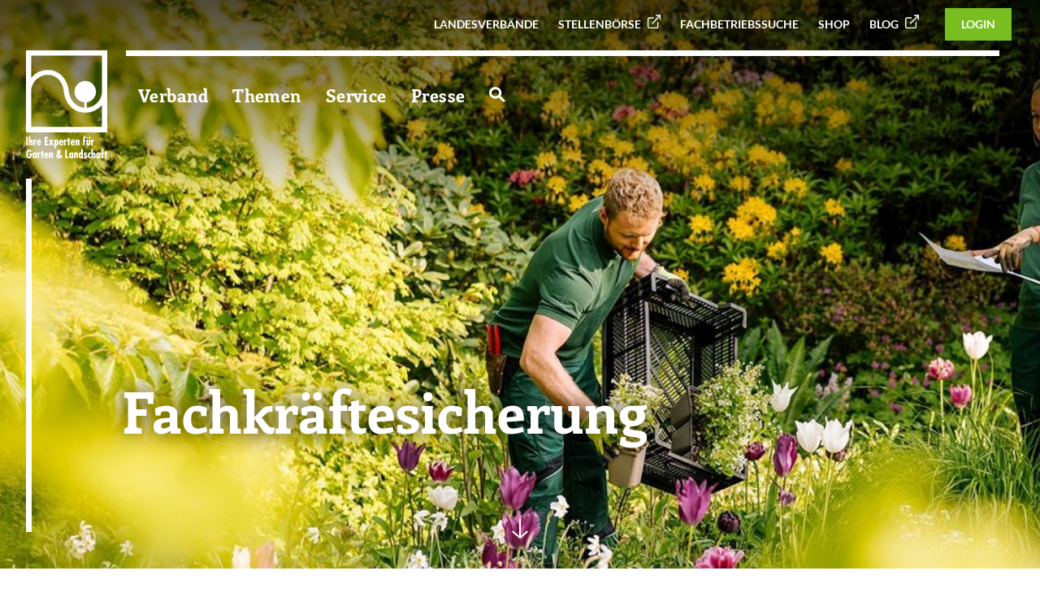

--- FILE ---
content_type: text/html; charset=utf-8
request_url: https://www.galabau-mv.de/fachkraeftesicherung
body_size: 10727
content:
<!DOCTYPE html>
<html lang="de" class="no-js">
<head id="ctl00"><meta name="description" content="Die Fachkräftesicherung ist ein drängendes Thema im GaLaBau."/><meta name="keywords" content="Fachkräftemangel, Arbeitermangel, Ausbildung, Fortbildung, Weiterbildung"/><meta name="viewport" content="width=device-width,initial-scale=1.0, maximum-scale=1.0, user-scalable=no"/><meta name="robots" content="index,follow"/><meta name="revisit-after" content="10 days"/><meta http-equiv="X-UA-Compatible" content="IE=edge"/><meta name="google-site-verification" content="Xd_aAsoR8ThnBnVWP1yfBq4GxthBwqta69dzLaVmubg"/><meta name="generator" content="onpublix 7"/><meta name="charset" content="utf-8"/><link rel="stylesheet" type="text/css" href="/styles/global/standard.css?tm=20260116105927"/><link id="ctl01" type="image/x-icon" href="/favicon.ico" rel="icon" />
<noscript>
  <link id="ctl02" rel="stylesheet" type="text/css" href="/styles/no-js.css" />
</noscript>
<link rel="canonical" href="https://www.galabau.de/fachkraeftesicherung"/><meta property="og:title" content="Fachkräftesicherung - GaLaBau"/><meta property="og:url" content="https://www.galabau-mv.de/fachkraeftesicherung.aspx"/><meta property="og:locale" content="de_DE"/><meta property="twitter:title" content="Fachkräftesicherung - GaLaBau"/><meta property="twitter:url" content="https://www.galabau-mv.de/fachkraeftesicherung.aspx"/>

<script src="/scripts/vcard.js"></script>

<title>
	Fachkräftesicherung  - GaLaBau
</title></head>
<body>
<script>if(!"gdprAppliesGlobally" in window){window.gdprAppliesGlobally=true}if(!("cmp_id" in window)||window.cmp_id<1){window.cmp_id=0}if(!("cmp_cdid" in window)){window.cmp_cdid="6aabb4447b42"}if(!("cmp_params" in window)){window.cmp_params=""}if(!("cmp_host" in window)){window.cmp_host="a.delivery.consentmanager.net"}if(!("cmp_cdn" in window)){window.cmp_cdn="cdn.consentmanager.net"}if(!("cmp_proto" in window)){window.cmp_proto="https:"}if(!("cmp_codesrc" in window)){window.cmp_codesrc="1"}window.cmp_getsupportedLangs=function(){var b=["DE","EN","FR","IT","NO","DA","FI","ES","PT","RO","BG","ET","EL","GA","HR","LV","LT","MT","NL","PL","SV","SK","SL","CS","HU","RU","SR","ZH","TR","UK","AR","BS"];if("cmp_customlanguages" in window){for(var a=0;a<window.cmp_customlanguages.length;a++){b.push(window.cmp_customlanguages[a].l.toUpperCase())}}return b};window.cmp_getRTLLangs=function(){var a=["AR"];if("cmp_customlanguages" in window){for(var b=0;b<window.cmp_customlanguages.length;b++){if("r" in window.cmp_customlanguages[b]&&window.cmp_customlanguages[b].r){a.push(window.cmp_customlanguages[b].l)}}}return a};window.cmp_getlang=function(j){if(typeof(j)!="boolean"){j=true}if(j&&typeof(cmp_getlang.usedlang)=="string"&&cmp_getlang.usedlang!==""){return cmp_getlang.usedlang}var g=window.cmp_getsupportedLangs();var c=[];var f=location.hash;var e=location.search;var a="languages" in navigator?navigator.languages:[];if(f.indexOf("cmplang=")!=-1){c.push(f.substr(f.indexOf("cmplang=")+8,2).toUpperCase())}else{if(e.indexOf("cmplang=")!=-1){c.push(e.substr(e.indexOf("cmplang=")+8,2).toUpperCase())}else{if("cmp_setlang" in window&&window.cmp_setlang!=""){c.push(window.cmp_setlang.toUpperCase())}else{if(a.length>0){for(var d=0;d<a.length;d++){c.push(a[d])}}}}}if("language" in navigator){c.push(navigator.language)}if("userLanguage" in navigator){c.push(navigator.userLanguage)}var h="";for(var d=0;d<c.length;d++){var b=c[d].toUpperCase();if(g.indexOf(b)!=-1){h=b;break}if(b.indexOf("-")!=-1){b=b.substr(0,2)}if(g.indexOf(b)!=-1){h=b;break}}if(h==""&&typeof(cmp_getlang.defaultlang)=="string"&&cmp_getlang.defaultlang!==""){return cmp_getlang.defaultlang}else{if(h==""){h="EN"}}h=h.toUpperCase();return h};(function(){var u=document;var v=u.getElementsByTagName;var h=window;var o="";var b="_en";if("cmp_getlang" in h){o=h.cmp_getlang().toLowerCase();if("cmp_customlanguages" in h){for(var q=0;q<h.cmp_customlanguages.length;q++){if(h.cmp_customlanguages[q].l.toUpperCase()==o.toUpperCase()){o="en";break}}}b="_"+o}function x(i,e){var w="";i+="=";var s=i.length;var d=location;if(d.hash.indexOf(i)!=-1){w=d.hash.substr(d.hash.indexOf(i)+s,9999)}else{if(d.search.indexOf(i)!=-1){w=d.search.substr(d.search.indexOf(i)+s,9999)}else{return e}}if(w.indexOf("&")!=-1){w=w.substr(0,w.indexOf("&"))}return w}var k=("cmp_proto" in h)?h.cmp_proto:"https:";if(k!="http:"&&k!="https:"){k="https:"}var g=("cmp_ref" in h)?h.cmp_ref:location.href;var j=u.createElement("script");j.setAttribute("data-cmp-ab","1");var c=x("cmpdesign","cmp_design" in h?h.cmp_design:"");var f=x("cmpregulationkey","cmp_regulationkey" in h?h.cmp_regulationkey:"");var r=x("cmpgppkey","cmp_gppkey" in h?h.cmp_gppkey:"");var n=x("cmpatt","cmp_att" in h?h.cmp_att:"");j.src=k+"//"+h.cmp_host+"/delivery/cmp.php?"+("cmp_id" in h&&h.cmp_id>0?"id="+h.cmp_id:"")+("cmp_cdid" in h?"&cdid="+h.cmp_cdid:"")+"&h="+encodeURIComponent(g)+(c!=""?"&cmpdesign="+encodeURIComponent(c):"")+(f!=""?"&cmpregulationkey="+encodeURIComponent(f):"")+(r!=""?"&cmpgppkey="+encodeURIComponent(r):"")+(n!=""?"&cmpatt="+encodeURIComponent(n):"")+("cmp_params" in h?"&"+h.cmp_params:"")+(u.cookie.length>0?"&__cmpfcc=1":"")+"&l="+o.toLowerCase()+"&o="+(new Date()).getTime();j.type="text/javascript";j.async=true;if(u.currentScript&&u.currentScript.parentElement){u.currentScript.parentElement.appendChild(j)}else{if(u.body){u.body.appendChild(j)}else{var t=v("body");if(t.length==0){t=v("div")}if(t.length==0){t=v("span")}if(t.length==0){t=v("ins")}if(t.length==0){t=v("script")}if(t.length==0){t=v("head")}if(t.length>0){t[0].appendChild(j)}}}var m="js";var p=x("cmpdebugunminimized","cmpdebugunminimized" in h?h.cmpdebugunminimized:0)>0?"":".min";var a=x("cmpdebugcoverage","cmp_debugcoverage" in h?h.cmp_debugcoverage:"");if(a=="1"){m="instrumented";p=""}var j=u.createElement("script");j.src=k+"//"+h.cmp_cdn+"/delivery/"+m+"/cmp"+b+p+".js";j.type="text/javascript";j.setAttribute("data-cmp-ab","1");j.async=true;if(u.currentScript&&u.currentScript.parentElement){u.currentScript.parentElement.appendChild(j)}else{if(u.body){u.body.appendChild(j)}else{var t=v("body");if(t.length==0){t=v("div")}if(t.length==0){t=v("span")}if(t.length==0){t=v("ins")}if(t.length==0){t=v("script")}if(t.length==0){t=v("head")}if(t.length>0){t[0].appendChild(j)}}}})();window.cmp_addFrame=function(b){if(!window.frames[b]){if(document.body){var a=document.createElement("iframe");a.style.cssText="display:none";if("cmp_cdn" in window&&"cmp_ultrablocking" in window&&window.cmp_ultrablocking>0){a.src="//"+window.cmp_cdn+"/delivery/empty.html"}a.name=b;a.setAttribute("title","Intentionally hidden, please ignore");a.setAttribute("role","none");a.setAttribute("tabindex","-1");document.body.appendChild(a)}else{window.setTimeout(window.cmp_addFrame,10,b)}}};window.cmp_rc=function(h){var b=document.cookie;var f="";var d=0;while(b!=""&&d<100){d++;while(b.substr(0,1)==" "){b=b.substr(1,b.length)}var g=b.substring(0,b.indexOf("="));if(b.indexOf(";")!=-1){var c=b.substring(b.indexOf("=")+1,b.indexOf(";"))}else{var c=b.substr(b.indexOf("=")+1,b.length)}if(h==g){f=c}var e=b.indexOf(";")+1;if(e==0){e=b.length}b=b.substring(e,b.length)}return(f)};window.cmp_stub=function(){var a=arguments;__cmp.a=__cmp.a||[];if(!a.length){return __cmp.a}else{if(a[0]==="ping"){if(a[1]===2){a[2]({gdprApplies:gdprAppliesGlobally,cmpLoaded:false,cmpStatus:"stub",displayStatus:"hidden",apiVersion:"2.2",cmpId:31},true)}else{a[2](false,true)}}else{if(a[0]==="getUSPData"){a[2]({version:1,uspString:window.cmp_rc("")},true)}else{if(a[0]==="getTCData"){__cmp.a.push([].slice.apply(a))}else{if(a[0]==="addEventListener"||a[0]==="removeEventListener"){__cmp.a.push([].slice.apply(a))}else{if(a.length==4&&a[3]===false){a[2]({},false)}else{__cmp.a.push([].slice.apply(a))}}}}}}};window.cmp_gpp_ping=function(){return{gppVersion:"1.0",cmpStatus:"stub",cmpDisplayStatus:"hidden",supportedAPIs:["tcfca","usnat","usca","usva","usco","usut","usct"],cmpId:31}};window.cmp_gppstub=function(){var a=arguments;__gpp.q=__gpp.q||[];if(!a.length){return __gpp.q}var g=a[0];var f=a.length>1?a[1]:null;var e=a.length>2?a[2]:null;if(g==="ping"){return window.cmp_gpp_ping()}else{if(g==="addEventListener"){__gpp.e=__gpp.e||[];if(!("lastId" in __gpp)){__gpp.lastId=0}__gpp.lastId++;var c=__gpp.lastId;__gpp.e.push({id:c,callback:f});return{eventName:"listenerRegistered",listenerId:c,data:true,pingData:window.cmp_gpp_ping()}}else{if(g==="removeEventListener"){var h=false;__gpp.e=__gpp.e||[];for(var d=0;d<__gpp.e.length;d++){if(__gpp.e[d].id==e){__gpp.e[d].splice(d,1);h=true;break}}return{eventName:"listenerRemoved",listenerId:e,data:h,pingData:window.cmp_gpp_ping()}}else{if(g==="getGPPData"){return{sectionId:3,gppVersion:1,sectionList:[],applicableSections:[0],gppString:"",pingData:window.cmp_gpp_ping()}}else{if(g==="hasSection"||g==="getSection"||g==="getField"){return null}else{__gpp.q.push([].slice.apply(a))}}}}}};window.cmp_msghandler=function(d){var a=typeof d.data==="string";try{var c=a?JSON.parse(d.data):d.data}catch(f){var c=null}if(typeof(c)==="object"&&c!==null&&"__cmpCall" in c){var b=c.__cmpCall;window.__cmp(b.command,b.parameter,function(h,g){var e={__cmpReturn:{returnValue:h,success:g,callId:b.callId}};d.source.postMessage(a?JSON.stringify(e):e,"*")})}if(typeof(c)==="object"&&c!==null&&"__uspapiCall" in c){var b=c.__uspapiCall;window.__uspapi(b.command,b.version,function(h,g){var e={__uspapiReturn:{returnValue:h,success:g,callId:b.callId}};d.source.postMessage(a?JSON.stringify(e):e,"*")})}if(typeof(c)==="object"&&c!==null&&"__tcfapiCall" in c){var b=c.__tcfapiCall;window.__tcfapi(b.command,b.version,function(h,g){var e={__tcfapiReturn:{returnValue:h,success:g,callId:b.callId}};d.source.postMessage(a?JSON.stringify(e):e,"*")},b.parameter)}if(typeof(c)==="object"&&c!==null&&"__gppCall" in c){var b=c.__gppCall;window.__gpp(b.command,function(h,g){var e={__gppReturn:{returnValue:h,success:g,callId:b.callId}};d.source.postMessage(a?JSON.stringify(e):e,"*")},"parameter" in b?b.parameter:null,"version" in b?b.version:1)}};window.cmp_setStub=function(a){if(!(a in window)||(typeof(window[a])!=="function"&&typeof(window[a])!=="object"&&(typeof(window[a])==="undefined"||window[a]!==null))){window[a]=window.cmp_stub;window[a].msgHandler=window.cmp_msghandler;window.addEventListener("message",window.cmp_msghandler,false)}};window.cmp_setGppStub=function(a){if(!(a in window)||(typeof(window[a])!=="function"&&typeof(window[a])!=="object"&&(typeof(window[a])==="undefined"||window[a]!==null))){window[a]=window.cmp_gppstub;window[a].msgHandler=window.cmp_msghandler;window.addEventListener("message",window.cmp_msghandler,false)}};window.cmp_addFrame("__cmpLocator");if(!("cmp_disableusp" in window)||!window.cmp_disableusp){window.cmp_addFrame("__uspapiLocator")}if(!("cmp_disabletcf" in window)||!window.cmp_disabletcf){window.cmp_addFrame("__tcfapiLocator")}if(!("cmp_disablegpp" in window)||!window.cmp_disablegpp){window.cmp_addFrame("__gppLocator")}window.cmp_setStub("__cmp");if(!("cmp_disabletcf" in window)||!window.cmp_disabletcf){window.cmp_setStub("__tcfapi")}if(!("cmp_disableusp" in window)||!window.cmp_disableusp){window.cmp_setStub("__uspapi")}if(!("cmp_disablegpp" in window)||!window.cmp_disablegpp){window.cmp_setGppStub("__gpp")};</script>  
		    
<form method="post" action="/fachkraeftesicherung" id="mainForm">
<div class="aspNetHidden">
<input type="hidden" name="noValidate" id="noValidate" value="false" />
<input type="hidden" name="CacheStoreheaderloginstatus_DATAS" id="CacheStoreheaderloginstatus_DATAS" value="c37bf825-ccf2-7d0b-1fc8-10802dd19857" />
<input type="hidden" name="__VIEWSTATE" id="__VIEWSTATE" value="/wEPDwUKLTk1MzEzNDMxMmRkEkziEwtjkomRK6V/Lo4PrkpA6lA=" />
</div>

<div class="aspNetHidden">

	<input type="hidden" name="__VIEWSTATEGENERATOR" id="__VIEWSTATEGENERATOR" value="0C6EC8F5" />
</div>
  
<div class="lv-mv"></div>	 

<header>
	<a href="/default" class="logo">
		<img src="/img/system/galabau/logo.svg"  class="standard" alt="Logo" />
		<img src="/img/system/galabau/logogreen.svg"  class="standard-green" alt="Logo" />
		<img src="/img/system/galabau/bildmarke.svg"  class="scroll" alt="Logo" />
	</a>
	<div class="head-top">
<ul class="top-nav"><li><a title="Landesverbände" href="/landesverbaende-uebersicht">Landesverbände</a></li><li><a title="Stellenbörse" href="https://www.galabau-karriere.de/stellenangebote" target="_blank">Stellenbörse</a></li><li><a title="Fachbetriebssuche" href="/fachbetriebssuche">Fachbetriebssuche</a></li><li><a title="Shop" href="/sso-galabau-shop">Shop</a></li><li><a title="Blog" href="https://www.galabau-blog.de/" target="_blank">Blog</a></li></ul>




    <span class="btn-green small btn-login">
  <a href="/login">Login</a>
</span>  

	</div>

	<div class="container">
		<div class="row">
			<div class="col-12">
				<nav>
<ul class="navigation"><li><a title="Verband" href="/landesverbaende-uebersicht"><span>Verband</span></a><div class="wrapper"><ul><li class="contains-lv"><a title="Fachverband Mecklenburg-Vorpommern"><span class="is-lv"></span><span>Fachverband Mecklenburg-Vorpommern</span></a><div class="wrapper"><ul><li class="contains-lv"><a title="Geschäftsstelle" href="/ansprechpartner"><span class="is-lv"></span><span>Geschäftsstelle</span></a></li><li class="contains-lv"><a title="Präsidium" href="/das-praesidium"><span class="is-lv"></span><span>Präsidium</span></a></li><li class="contains-lv"><a title="Unsere Mitglieder" href="/mitglieder"><span class="is-lv"></span><span>Unsere Mitglieder</span></a></li><li class="contains-lv"><a title="Ehren- und Fördermitglieder" href="/ehren-und-foerdermitglieder"><span class="is-lv"></span><span>Ehren- und Fördermitglieder</span></a></li></ul></div></li><li class="contains-lv"><a title="Nachwuchswerbung" href="/ausbilderinformationen-zum-download"><span class="is-lv"></span><span>Nachwuchswerbung</span></a><div class="wrapper"><ul><li class="contains-lv"><a title="Informationen für Betriebe" href="/ausbilderinformationen-zum-download"><span class="is-lv"></span><span>Informationen für Betriebe</span></a></li><li class="contains-lv"><a title="Ausbildung im GaLaBau" href="/ausbildung-im-galabau"><span class="is-lv"></span><span>Ausbildung im GaLaBau</span></a></li><li class="contains-lv"><a title="Grüne Berufsmesse MV" href="/gruene-berufsmesse-mv"><span class="is-lv"></span><span>Grüne Berufsmesse MV</span></a></li></ul></div></li><li><a title="Branche" href="/branche"><span>Branche</span></a><div class="wrapper"><ul><li><a title="Logo und Leitbild" href="/logoundleitbild"><span>Logo und Leitbild</span></a></li><li><a title="GaLaBau-Statistik" href="/galabau_statistik"><span>GaLaBau-Statistik</span></a></li><li><a title="GaLaBau-Branchenreport" href="/branchenreport"><span>GaLaBau-Branchenreport</span></a></li></ul></div></li><li><a title="Bundesverband" href="/struktur-im-bundesverband"><span>Bundesverband</span></a><div class="wrapper"><ul><li><a title="BGL-Struktur und Gremien" href="/struktur-und-gremien"><span>BGL-Struktur und Gremien</span></a></li><li><a title="BGL-Geschäftsstelle" href="/bgl-geschaeftsstelle"><span>BGL-Geschäftsstelle</span></a></li><li><a title="BGL-Geschäftsbericht" href="/bgl-geschaeftsbericht"><span>BGL-Geschäftsbericht</span></a></li><li><a title="BGL-Positionen" href="/bgl-positionen"><span>BGL-Positionen</span></a></li><li><a title="BGL-Verbandsmagazin" href="/verbandszeitschrift"><span>BGL-Verbandsmagazin</span></a></li><li><a title="BGL-Social Media" href="/social-media-im-bundesverband-garten-landschaft-und-sportplatzbau-e-v"><span>BGL-Social Media</span></a></li></ul></div></li><li><a title="Mitgliedschaft" href="/mitgliedschaft"><span>Mitgliedschaft</span></a></li><li><a title="Seminare" href="/seminare"><span>Seminare</span></a></li><li><a title="Veranstaltungen" href="/veranstaltungen"><span>Veranstaltungen</span></a><div class="wrapper"><ul><li><a title="Messe GaLaBau " href="/messe2026"><span>Messe GaLaBau </span></a></li><li><a title="Nachfolgeseminar 2027" href="/nachfolgeseminar"><span>Nachfolgeseminar 2027</span></a></li><li><a title="BGL-Bildungspreis 26" href="/bgl-bildungspreis-2026"><span>BGL-Bildungspreis 26</span></a></li></ul></div></li></ul></div></li><li class="selected"><a title="Themen" href="/themen"><span>Themen</span></a><div class="wrapper"><ul><li><a title="Maut" href="/maut"><span>Maut</span></a></li><li><a title="Politik" href="/bundestagswahl_2025"><span>Politik</span></a></li><li><a title="Klimawandel" href="/klima"><span>Klimawandel</span></a></li><li><a title="Stadtentwicklung und Stadtgrün" href="/stadtentwicklung"><span>Stadtentwicklung und Stadtgrün</span></a></li><li><a title="Firmengärten" href="firmengaerten"><span>Firmengärten</span></a></li><li><a title="Biodiversität" href="/biodiversitaet"><span>Biodiversität</span></a></li><li class="selected"><a title="Fachkräftesicherung" href="fachkraeftesicherung"><span>Fachkräftesicherung</span></a></li></ul></div></li><li><a title="Service" href="/service"><span>Service</span></a><div class="wrapper"><ul><li><a title="Grüne Fachthemen" href="/gruen_und_pflanze"><span>Grüne Fachthemen</span></a><div class="wrapper"><ul><li><a title="Fortbildung Pflanzenschutz" href="/gruen_und_pflanze#Sachkunde"><span>Fortbildung Pflanzenschutz</span></a></li><li><a title="Mantelverordnung" href="/mantelverordnung"><span>Mantelverordnung</span></a></li></ul></div></li><li><a title="Fachinformationen"><span>Fachinformationen</span></a><div class="wrapper"><ul><li><a title="Fachbroschüren" href="/bgl_broschueren"><span>Fachbroschüren</span></a></li><li><a title="Infos aus dem Haus der Landschaft" href="/hdl-infoblaetter"><span>Infos aus dem Haus der Landschaft</span></a></li></ul></div></li><li><a title="Nachhaltigkeit im Betrieb" href="/nachhaltigkeit_im_galabau_betrieb"><span>Nachhaltigkeit im Betrieb</span></a></li><li><a title="Digitalisierung" href="/digitalisierung"><span>Digitalisierung</span></a></li><li><a title="Betriebswirtschaft" href="/betriebswirtschaft"><span>Betriebswirtschaft</span></a><div class="wrapper"><ul><li><a title="Unternehmenscheck" href="/unternehmenscheck"><span>Unternehmenscheck</span></a></li><li><a title="Arbeitgebermarke" href="/arbeitgebermarke"><span>Arbeitgebermarke</span></a></li><li><a title="Fachbereiche der BWL" href="/fachbereiche-der-betriebswirtschaft"><span>Fachbereiche der BWL</span></a></li><li><a title="Kompendium der BWL" href="/kompendium"><span>Kompendium der BWL</span></a></li><li><a title="Nachfolge & Gründung" href="/nachfolge_gruendung"><span>Nachfolge &amp; Gründung</span></a></li><li><a title="BGL-Nachfolge-Seminar" href="/nachfolgeseminar"><span>BGL-Nachfolge-Seminar</span></a></li><li><a title="Software im GaLaBau" href="/software"><span>Software im GaLaBau</span></a></li><li><a title="Branchenreport" href="/branchenreport"><span>Branchenreport</span></a></li></ul></div></li><li><a title="KI-Förderprogamm-Suche" href="/ki-foerdermittelrecherche"><span>KI-Förderprogamm-Suche</span></a></li><li><a title="Tarifvertragsrecht" href="/tarif"><span>Tarifvertragsrecht</span></a></li><li><a title="Recht und Steuern" href="/rechtundsteuern"><span>Recht und Steuern</span></a></li><li><a title="Regelwerke-Normen-VOB-Verträge"><span>Regelwerke-Normen-VOB-Verträge</span></a><div class="wrapper"><ul><li><a title="GaLaBau-Normenportal" href="/normenportal"><span>GaLaBau-Normenportal</span></a></li><li><a title="VOB-Bauvertrag-ZTV-PQ" href="/normen-regelwerke"><span>VOB-Bauvertrag-ZTV-PQ</span></a></li></ul></div></li><li><a title="Einkaufsvorteile" href="/einkauf"><span>Einkaufsvorteile</span></a><div class="wrapper"><ul><li><a title="GaLaBau-Online-Shop" href="/sso-galabau-shop "><span>GaLaBau-Online-Shop</span></a></li><li><a title="Rahmenverträge" href="/exklusive_angebote"><span>Rahmenverträge</span></a></li></ul></div></li><li><a title="Aus-, Fort-, Weiterbildung, Hochschulbildung" href="/bildung"><span>Aus-, Fort-, Weiterbildung, Hochschulbildung</span></a></li><li><a title="Marketing und Kampagnen" href="/marketing_kampagnen"><span>Marketing und Kampagnen</span></a><div class="wrapper"><ul><li><a title="Download-Center" href="/download-center_"><span>Download-Center</span></a></li><li><a title="Image & PR-Kampagne" href="/imagekampagne"><span>Image &amp; PR-Kampagne</span></a></li><li><a title="Das Signum" href="/das-signum"><span>Das Signum</span></a></li><li><a title="Klima-Kampagne" href="klima-kampagne"><span>Klima-Kampagne</span></a></li><li><a title="Initiative „Grün in die Stadt“" href="/initiative-gruen-in-die-stadt"><span>Initiative „Grün in die Stadt“</span></a></li><li><a title="Fachkräfte Kampagne" href="/fachkraefte-gewinnung"><span>Fachkräfte Kampagne</span></a></li><li><a title="Nachwuchswerbung" href="nachwuchswerbung_.aspx"><span>Nachwuchswerbung</span></a></li></ul></div></li><li><a title="Versicherung und Altersvorsorge" href="/versicherung-und-altersvorsorge"><span>Versicherung und Altersvorsorge</span></a></li><li><a title="Projekt &quot;Willkommenslotsen&quot;" href="willkommenslotsen-im-galabau.aspx"><span>Projekt "Willkommenslotsen"</span></a></li></ul></div></li><li><a title="Presse" href="/presse"><span>Presse</span></a><div class="wrapper"><ul><li><a title="Was gibt es Neues" href="/was-gibt-es-neues"><span>Was gibt es Neues</span></a></li><li><a title="Pressemeldungen" href="/pressemitteilungen"><span>Pressemeldungen</span></a></li><li><a title="Pressekontakt" href="/pressekontakt"><span>Pressekontakt</span></a></li></ul></div></li><li class="topsearchicon"><a title="Zur Suche" href="/suche"><svg width="19.423" height="19.422" viewBox="0 0 19.423 19.422" xmlns="http://www.w3.org/2000/svg"><g id="Icon_-_Search" data-name="Icon - Search" transform="translate(1.5 1.5)"><circle id="Ellipse_1" data-name="Ellipse 1" cx="5.931" cy="5.931" r="5.931" fill="none" stroke="#fff" stroke-width="3"></circle><line id="Line_4" data-name="Line 4" x2="6" y2="6" transform="translate(10.862 10.862)" fill="none" stroke="#fff" stroke-width="3"></line></g></svg></a></li></ul>
				</nav>
			</div>
		</div>
	</div>
	<div class="menu">
		<span class="menu-btn">
			<span></span>
			<span></span>
			<span></span>
		</span>
	</div>

</header>

<nav id="mainnav" role="navigation"><div class="inner"><ul><li class="lvl1 nav1"><a href="/landesverbaende-uebersicht" title="Verband">Verband</a><div class="subLayer"><div class="inner"><ul class="nav-col links"><li class="lvl2 contains-lv"><a href="" title="Fachverband Mecklenburg-Vorpommern"><span class="is-lv"></span>Fachverband Mecklenburg-Vorpommern</a><ul><li class="lvl2 contains-lv"><a href="/ansprechpartner" title="Geschäftsstelle"><span class="is-lv"></span>Geschäftsstelle</a></li><li class="lvl2 contains-lv"><a href="/das-praesidium" title="Präsidium"><span class="is-lv"></span>Präsidium</a></li><li class="lvl2 contains-lv"><a href="/mitglieder" title="Unsere Mitglieder"><span class="is-lv"></span>Unsere Mitglieder</a></li><li class="lvl2 contains-lv"><a href="/ehren-und-foerdermitglieder" title="Ehren- und Fördermitglieder"><span class="is-lv"></span>Ehren- und Fördermitglieder</a></li></ul></li><li class="lvl2 contains-lv"><a href="/ausbilderinformationen-zum-download" title="Nachwuchswerbung"><span class="is-lv"></span>Nachwuchswerbung</a><ul><li class="lvl2 contains-lv"><a href="/ausbilderinformationen-zum-download" title="Informationen für Betriebe"><span class="is-lv"></span>Informationen für Betriebe</a></li><li class="lvl2 contains-lv"><a href="/ausbildung-im-galabau" title="Ausbildung im GaLaBau"><span class="is-lv"></span>Ausbildung im GaLaBau</a></li><li class="lvl2 contains-lv"><a href="/gruene-berufsmesse-mv" title="Grüne Berufsmesse MV"><span class="is-lv"></span>Grüne Berufsmesse MV</a></li></ul></li><li class="lvl2"><a href="/branche" title="Branche">Branche</a><ul><li class="lvl2"><a href="/logoundleitbild" title="Logo und Leitbild">Logo und Leitbild</a></li><li class="lvl2"><a href="/galabau_statistik" title="GaLaBau-Statistik">GaLaBau-Statistik</a></li><li class="lvl2"><a href="/branchenreport" title="GaLaBau-Branchenreport">GaLaBau-Branchenreport</a></li></ul></li><li class="lvl2"><a href="/struktur-im-bundesverband" title="Bundesverband">Bundesverband</a><ul><li class="lvl2"><a href="/struktur-und-gremien" title="BGL-Struktur und Gremien">BGL-Struktur und Gremien</a></li><li class="lvl2"><a href="/bgl-geschaeftsstelle" title="BGL-Geschäftsstelle">BGL-Geschäftsstelle</a></li><li class="lvl2"><a href="/bgl-geschaeftsbericht" title="BGL-Geschäftsbericht">BGL-Geschäftsbericht</a></li><li class="lvl2"><a href="/bgl-positionen" title="BGL-Positionen">BGL-Positionen</a></li><li class="lvl2"><a href="/verbandszeitschrift" title="BGL-Verbandsmagazin">BGL-Verbandsmagazin</a></li><li class="lvl2"><a href="/social-media-im-bundesverband-garten-landschaft-und-sportplatzbau-e-v" title="BGL-Social Media">BGL-Social Media</a></li></ul></li><li class="lvl2"><a href="/mitgliedschaft" title="Mitgliedschaft">Mitgliedschaft</a></li><li class="lvl2"><a href="/seminare" title="Seminare">Seminare</a></li><li class="lvl2"><a href="/veranstaltungen" title="Veranstaltungen">Veranstaltungen</a><ul><li class="lvl2"><a href="/messe2026" title="Messe GaLaBau ">Messe GaLaBau </a></li><li class="lvl2"><a href="/nachfolgeseminar" title="Nachfolgeseminar 2027">Nachfolgeseminar 2027</a></li><li class="lvl2"><a href="/bgl-bildungspreis-2026" title="BGL-Bildungspreis 26">BGL-Bildungspreis 26</a></li></ul></li></ul></div></div></li><li class="selected lvl1 nav2"><a href="/themen" title="Themen">Themen</a><div class="subLayer"><div class="inner"><ul class="nav-col links"><li class="lvl2"><a href="/maut" title="Maut">Maut</a></li><li class="lvl2"><a href="/bundestagswahl_2025" title="Politik">Politik</a></li><li class="lvl2"><a href="/klima" title="Klimawandel">Klimawandel</a></li><li class="lvl2"><a href="/stadtentwicklung" title="Stadtentwicklung und Stadtgrün">Stadtentwicklung und Stadtgrün</a></li><li class="lvl2"><a href="firmengaerten" title="Firmengärten">Firmengärten</a></li><li class="lvl2"><a href="/biodiversitaet" title="Biodiversität">Biodiversität</a></li><li class="lvl2 selected"><a href="fachkraeftesicherung" title="Fachkräftesicherung">Fachkräftesicherung</a></li></ul></div></div></li><li class="lvl1 nav3"><a href="/service" title="Service">Service</a><div class="subLayer"><div class="inner"><ul class="nav-col links"><li class="lvl2"><a href="/gruen_und_pflanze" title="Grüne Fachthemen">Grüne Fachthemen</a><ul><li class="lvl2"><a href="/gruen_und_pflanze#Sachkunde" title="Fortbildung Pflanzenschutz">Fortbildung Pflanzenschutz</a></li><li class="lvl2"><a href="/mantelverordnung" title="Mantelverordnung">Mantelverordnung</a></li></ul></li><li class="lvl2"><a href="" title="Fachinformationen">Fachinformationen</a><ul><li class="lvl2"><a href="/bgl_broschueren" title="Fachbroschüren">Fachbroschüren</a></li><li class="lvl2"><a href="/hdl-infoblaetter" title="Infos aus dem Haus der Landschaft">Infos aus dem Haus der Landschaft</a></li></ul></li><li class="lvl2"><a href="/nachhaltigkeit_im_galabau_betrieb" title="Nachhaltigkeit im Betrieb">Nachhaltigkeit im Betrieb</a></li><li class="lvl2"><a href="/digitalisierung" title="Digitalisierung">Digitalisierung</a></li><li class="lvl2"><a href="/betriebswirtschaft" title="Betriebswirtschaft">Betriebswirtschaft</a><ul><li class="lvl2"><a href="/unternehmenscheck" title="Unternehmenscheck">Unternehmenscheck</a></li><li class="lvl2"><a href="/arbeitgebermarke" title="Arbeitgebermarke">Arbeitgebermarke</a></li><li class="lvl2"><a href="/fachbereiche-der-betriebswirtschaft" title="Fachbereiche der BWL">Fachbereiche der BWL</a></li><li class="lvl2"><a href="/kompendium" title="Kompendium der BWL">Kompendium der BWL</a></li><li class="lvl2"><a href="/nachfolge_gruendung" title="Nachfolge & Gründung">Nachfolge &amp; Gründung</a></li><li class="lvl2"><a href="/nachfolgeseminar" title="BGL-Nachfolge-Seminar">BGL-Nachfolge-Seminar</a></li><li class="lvl2"><a href="/software" title="Software im GaLaBau">Software im GaLaBau</a></li><li class="lvl2"><a href="/branchenreport" title="Branchenreport">Branchenreport</a></li></ul></li><li class="lvl2"><a href="/ki-foerdermittelrecherche" title="KI-Förderprogamm-Suche">KI-Förderprogamm-Suche</a></li><li class="lvl2"><a href="/tarif" title="Tarifvertragsrecht">Tarifvertragsrecht</a></li><li class="lvl2"><a href="/rechtundsteuern" title="Recht und Steuern">Recht und Steuern</a></li><li class="lvl2"><a href="" title="Regelwerke-Normen-VOB-Verträge">Regelwerke-Normen-VOB-Verträge</a><ul><li class="lvl2"><a href="/normenportal" title="GaLaBau-Normenportal">GaLaBau-Normenportal</a></li><li class="lvl2"><a href="/normen-regelwerke" title="VOB-Bauvertrag-ZTV-PQ">VOB-Bauvertrag-ZTV-PQ</a></li></ul></li><li class="lvl2"><a href="/einkauf" title="Einkaufsvorteile">Einkaufsvorteile</a><ul><li class="lvl2"><a href="/sso-galabau-shop " title="GaLaBau-Online-Shop">GaLaBau-Online-Shop</a></li><li class="lvl2"><a href="/exklusive_angebote" title="Rahmenverträge">Rahmenverträge</a></li></ul></li><li class="lvl2"><a href="/bildung" title="Aus-, Fort-, Weiterbildung, Hochschulbildung">Aus-, Fort-, Weiterbildung, Hochschulbildung</a></li><li class="lvl2"><a href="/marketing_kampagnen" title="Marketing und Kampagnen">Marketing und Kampagnen</a><ul><li class="lvl2"><a href="/download-center_" title="Download-Center">Download-Center</a></li><li class="lvl2"><a href="/imagekampagne" title="Image & PR-Kampagne">Image &amp; PR-Kampagne</a></li><li class="lvl2"><a href="/das-signum" title="Das Signum">Das Signum</a></li><li class="lvl2"><a href="klima-kampagne" title="Klima-Kampagne">Klima-Kampagne</a></li><li class="lvl2"><a href="/initiative-gruen-in-die-stadt" title="Initiative „Grün in die Stadt“">Initiative „Grün in die Stadt“</a></li><li class="lvl2"><a href="/fachkraefte-gewinnung" title="Fachkräfte Kampagne">Fachkräfte Kampagne</a></li><li class="lvl2"><a href="nachwuchswerbung_.aspx" title="Nachwuchswerbung">Nachwuchswerbung</a></li></ul></li><li class="lvl2"><a href="/versicherung-und-altersvorsorge" title="Versicherung und Altersvorsorge">Versicherung und Altersvorsorge</a></li><li class="lvl2"><a href="willkommenslotsen-im-galabau.aspx" title="Projekt &quot;Willkommenslotsen&quot;">Projekt "Willkommenslotsen"</a></li></ul></div></div></li><li class="lvl1 nav4"><a href="/presse" title="Presse">Presse</a><div class="subLayer"><div class="inner"><ul class="nav-col links"><li class="lvl2"><a href="/was-gibt-es-neues" title="Was gibt es Neues">Was gibt es Neues</a></li><li class="lvl2"><a href="/pressemitteilungen" title="Pressemeldungen">Pressemeldungen</a></li><li class="lvl2"><a href="/pressekontakt" title="Pressekontakt">Pressekontakt</a></li></ul></div></div></li><li class="top-nav-wrapper"><ul class="top-nav"><li><a title="Landesverbände" href="/landesverbaende-uebersicht">Landesverbände</a></li><li><a title="Stellenbörse" href="https://www.galabau-karriere.de/stellenangebote" target="_blank">Stellenbörse</a></li><li><a title="Fachbetriebssuche" href="/fachbetriebssuche">Fachbetriebssuche</a></li><li><a title="Shop" href="/sso-galabau-shop">Shop</a></li><li><a title="Blog" href="https://www.galabau-blog.de/" target="_blank">Blog</a></li></ul></li><li class="nav-lv-info"><div><span class="is-lv"></span><span>Landesverband spezifische Inhalte</span></div></li></ul><div class="clear"></div></div></nav>

<main>
<!--##search##-->

    
    <div class="lp">
        
        
<section class="keyvisual lp">
		<div class="kv-img-wr">
		    <img class="lazy" data-src="/img/inhalt/bgl/themen/fachkraeftsicherung/fachkraeftesicherung-1920x1080_1.jpg" src="/img/system/blank.gif" data-width="1621" data-height="751"  alt="GaLaBau Themen sind unter anderem die Fachkräftsicherung" title="GaLaBau Themen sind unter anderem die Fachkräftsicherung" /><noscript><img src="/img/inhalt/bgl/themen/fachkraeftsicherung/fachkraeftesicherung-1920x1080_1.jpg" data-width="1621" data-height="751"  alt="GaLaBau Themen sind unter anderem die Fachkräftsicherung" title="GaLaBau Themen sind unter anderem die Fachkräftsicherung" /></noscript>
			<div class="line-top"></div>
			<div class="line-left"></div>

		</div>
		<div class="kv-text-wr">
			<div class="container">
				<div class="row">
					<div class="col-12">
						<h1>
							Fachkräftesicherung
						</h1>
					    <p>&nbsp;</p>
					    <span class="btn-green">
					        <span class=""></span>
					    </span>
					</div>
				</div>
			</div>
		</div>
		<span class="kv-arrow"></span>
	</section>
        
    </div>

    <section class="content">
        
        <div class="zweispalter section">
	<div class="container">
		<div class="row">
			<div class="col-12 col-md-4">
				<div class='inner-hl'>
<h2>Fachkräftesicherung im GaLaBau</h2></div>
			</div>
			<div class="col-12 offset-md-1 col-md-7">
				<div class="text-wr">
					<div class='inner-text'>
<p>Die Fachkräftesicherung ist ein <strong>drängendes Thema im Garten- und Landschaftsbau</strong> geworden. Im Zuge der <strong>Corona-Pandemie</strong>, des <strong>Ukraine-Kriegs</strong> und den damit verbundenen <strong>allgemeinen Unsicherheiten</strong> und einer immer <strong>älter werdenden Bevölkerung</strong> haben derzeit viele Branchen mit einem <strong>Fachkräftemangel</strong> zu kämpfen. So auch der GaLaBau. Nicht wenige Unternehmerinnen und Unternehmer suchen händeringend nach Personal, können teilweise Aufträge nicht annehmen, weil Stellen unbesetzt sind.</p>
<p><strong>Themen:</strong></p>

<ul class="on-list">
<li>Fachkräfte-Kampagne</li>
<li>Stellenbörse</li>
<li>Wissenswertes zur Arbeitgebermarke</li>
<li>Fort- und Weiterbildung (GaLaBau-CAMP)</li>
<li>Bewerbungen aus dem Ausland (Willkommenslotsen inkl. <a href="/willkommenslotsen-faq" target="_blank">FAQ Bewerbungen aus dem Ausland</a>)</li>
</ul></div>
				</div>
			</div>
		</div>
	</div>
</div><div class="teaser-big bg-gray section">
	<div class="container">
		<div class="row">
			<div class="col-12 col-md-6">
				<div class="img-wr">
					<img class="lazy" data-src="/img/inhalt/bgl/service/marketing/fachkraeftekampagne/2025/ueberblick-ueber-neue-motive-der-fuak.jpg" src="/img/system/blank.gif" data-width="1200" data-height="1200"  alt="Social Media Kampagne des BGL bietet verschiedene Motive für Mitgliedsbetriebe" title="Social Media Kampagne des BGL bietet verschiedene Motive für Mitgliedsbetriebe" /><noscript><img src="/img/inhalt/bgl/service/marketing/fachkraeftekampagne/2025/ueberblick-ueber-neue-motive-der-fuak.jpg" data-width="1200" data-height="1200"  alt="Social Media Kampagne des BGL bietet verschiedene Motive für Mitgliedsbetriebe" title="Social Media Kampagne des BGL bietet verschiedene Motive für Mitgliedsbetriebe" /></noscript>
				</div>
			</div>
			<div class="col-12 col-md-6 offset-lg-1 col-lg-5">
				<div class="text-wr">
	                    <div class='inner-text'>
<h2>GaLaBau Fachkräfte-Kampagne</h2>
<p>Seit 2020 wirbt der BGL intensiv auf allen <strong>Social-Media-Kanälen (Facebook, Instagram etc</strong>.) um Quereinsteigerinnen und Quereinsteiger. Der Verband verbreitet regelmäßig Beiträge in den sozialen Netzwerken und schaltet laufend <strong>reichweitenstarke Online-Werbung</strong> für die wechselwillige Zielgruppe. So ist gewährleistet, dass möglichst viele Personen die Inhalte und Vorteile der Branche kennenlernen. Anhand eindrücklicher <a href="https://www.galabau-karriere.de/stories" target="_blank">Erfolgsstories</a> von Menschen, die aus ihrem ursprünglichen Beruf in den GaLaBau gewechselt sind, will der BGL wechselwillige Interessierte von einem <strong>Einstieg in die Garten- und Landschaftsbaubranche</strong>&nbsp;überzeugen.</p>
<p><a href="https://www.galabau-karriere.de/blog" target="_blank">Aktueller Artikel</a></p>
<div class="btn-line">
    <span class="btn-green">
        <span class=""><a href="/fachkraefte-gewinnung" target="_self">Zur Fachkräfte-Kampagne</a></span>
    </span>
</div></div>
				</div>
			</div>
		</div>
	</div>
</div><div class="teaser-big section">
	<div class="container">
		<div class="row">
			<div class="col-12 col-md-6 col-lg-5">
				<div class="text-wr">
				    <div class='inner-text'>
<h2>Die Stellenbörse des GaLaBaus</h2>
<p>Im Jahr 2021 wurde darüber hinaus ein Stellenportal etabliert. In dieser <a href="https://www.galabau-karriere.de/" target="_blank">GaLaBau -Stellenbörse</a>&nbsp;können Unternehmer und Unternehmerinnen <strong>offene Stellen kostenlos inserieren</strong> und so geeignete Bewerber und Bewerberinnen auf sich aufmerksam machen. Selbstverständlich werden diese offenen Stellen gleichzeitig <strong>automatisch in den einschlägigen Jobsuchmaschinen wie Google Jobs und Indeed veröffentlicht</strong>. In der Stellenbörse findet man die <a href="https://www.galabau-karriere.de/stories" target="_blank">erfolgreichen Geschichten</a> der Berufsfeldwechsler und -wechslerinnen wieder. So werden auch Unentschlossene noch einmal von den Möglichkeiten und Chancen im Garten- und Landschaftsbau motiviert, den Schritt zum Wechsel zu wagen.</p></div>
				</div>
			</div>
			<div class="col-12 offset-lg-1 col-md-6">
				<div class="img-wr">
					<img class="lazy" data-src="/img/inhalt/bgl/themen/fachkraeftsicherung/galabau-baumpfleger-5943.jpg" src="/img/system/blank.gif" data-width="760" data-height="690"  alt="Die Stellenbörse des GaLaBaus bietet Mitgliedsbetrieben die Chance offene Stellen einzustellen. So finden die Teams der GaLaBau Betriebe neue Kollegen" title="Die Stellenbörse des GaLaBaus bietet Mitgliedsbtrieben die Chance offene Stellen einzustellen. So finden die Teams der GaLaBau Betriebe neue Kollegen" /><noscript><img src="/img/inhalt/bgl/themen/fachkraeftsicherung/galabau-baumpfleger-5943.jpg" data-width="760" data-height="690"  alt="Die Stellenbörse des GaLaBaus bietet Mitgliedsbetrieben die Chance offene Stellen einzustellen. So finden die Teams der GaLaBau Betriebe neue Kollegen" title="Die Stellenbörse des GaLaBaus bietet Mitgliedsbtrieben die Chance offene Stellen einzustellen. So finden die Teams der GaLaBau Betriebe neue Kollegen" /></noscript>
				</div>
			</div>
		</div>
	</div>
</div><div class="three-teaser section">
	<div class="container">
		<div class="row">
			<div class="col-12">
				<h2>
					Weitere Aktivitäten zur Fachkräftesicherung
				</h2>
			</div>
		</div>
		<div class="row">
			<div class="col-12 col-md-6 col-lg-4">
				<article>
					<div class="img-wr">
						<img class="lazy" data-src="/img/inhalt/bgl/themen/fachkraeftsicherung/galabau-jobwechsel-geschichten.jpg" src="/img/system/blank.gif" data-width="440" data-height="299"  alt="" /><noscript><img src="/img/inhalt/bgl/themen/fachkraeftsicherung/galabau-jobwechsel-geschichten.jpg" data-width="440" data-height="299"  alt="" /></noscript>
					</div>
					<div class="text-wr">
						<h3>
							Employer Branding
						</h3>
						<p>Setzen Sie auf Aktivitäten zur Mitarbeitergewinnung, -bindung, zum Image- und Bekanntheitsgrad.</p>
						<span class="time">
						    &nbsp;
						</span>
						<a class="linked" href="/arbeitgebermarke"></a>
					</div>
				</article>
			</div>
			<div class="col-12 col-md-6 col-lg-4">
				<article>
					<div class="img-wr">
						<a href="https://www.galabaucamp.de/"><img class="lazy" data-src="/img/inhalt/bgl/themen/fachkraeftsicherung/fort-und-weiterbildung-im-galabau-440-300.jpg" src="/img/system/blank.gif" data-width="440" data-height="301"  alt="Fort und Weiterbildung im GaLaBau" title="Fort und Weiterbildung im GaLaBau" /><noscript><img src="/img/inhalt/bgl/themen/fachkraeftsicherung/fort-und-weiterbildung-im-galabau-440-300.jpg" data-width="440" data-height="301"  alt="Fort und Weiterbildung im GaLaBau" title="Fort und Weiterbildung im GaLaBau" /></noscript></a>
					</div>
					<div class="text-wr">
						<h3>
							GaLaBau CAMP
						</h3>
						<p>Diverse Angebote in den Bereichen Fort- und Weiterbildung.&nbsp;</p>
						<span class="time">
						    &nbsp;
						</span>
						<a class="linked" href="https://www.galabaucamp.de/"></a>
					</div>
				</article>
			</div>
			<div class="col-12 col-md-6 col-lg-4">
				<article>
					<div class="img-wr">
						<img class="lazy" data-src="/img/inhalt/bgl/themen/fachkraeftsicherung/willkommenslosten-bieten-seminare-fuer-menschen-aus-dem-ausland-an.jpeg" src="/img/system/blank.gif" data-width="1920" data-height="1440"  alt="Flüchtlinge werden im GaLaBau durch engagierte Willkommenslosten in den Arbeitsalltag integriert" title="Flüchtlinge werden im GaLaBau durch engagierte Willkommenslosten in den Arbeitsalltag integriert" /><noscript><img src="/img/inhalt/bgl/themen/fachkraeftsicherung/willkommenslosten-bieten-seminare-fuer-menschen-aus-dem-ausland-an.jpeg" data-width="1920" data-height="1440"  alt="Flüchtlinge werden im GaLaBau durch engagierte Willkommenslosten in den Arbeitsalltag integriert" title="Flüchtlinge werden im GaLaBau durch engagierte Willkommenslosten in den Arbeitsalltag integriert" /></noscript>
					</div>
					<div class="text-wr">
						<h3>
							Willkommenslotsen
						</h3>
						<p>Der BGL unterstützt die GaLaBau-Betriebe durch das Willkommenslotsenprojekt.</p>
						<span class="time">
						    
						</span>
						<a class="linked" href="/willkommenslotsen-im-galabau"></a>
					</div>
				</article>
			</div>
		</div>
		<div class="row">
		    <div class="col-12">
		        <div class='inner-btn'></div>
		    </div>
		</div>
	</div>
</div>
        
    </section>

    

<!--##/search##-->
</main>

<footer>
	<div class="container">
		<div class="row">
			<div class="col-12 col-md-3">
				<img src="/img/system/galabau/footer-logo.svg"  alt="Logo" />
			</div>
			
<div class="col-12 col-md-9"><galabau-landesverband-info landesverband="lv-mv" template="footer"></galabau-landesverband-info></div>		

		</div>
		<div class="row">
			<div class="col-12">
				<div class="footer-line">
					<span class="copyright">
					    
©  Verbände des Garten-, Landschafts- und Sportplatzbaus  

					</span>
	
<ul class="meta"><li><a title="Impressum" href="/impressum">Impressum</a></li><li><a title="Datenschutz" href="/datenschutz">Datenschutz</a></li></ul>

				</div>

			</div>
		</div>
	</div>
</footer>


  
  
  
    <script src="/module/galabau-elements/runtime.js" defer></script>
    <script src="/module/galabau-elements/polyfills.js" defer></script>
    <link rel="stylesheet" href="/module/galabau-elements/styles.css">
    <script src="/module/galabau-elements/main.js" defer></script>
    <script type="text/plain" class="cmplazyload" data-cmp-vendor="s1104"  data-cmp-src="https://maps.google.com/maps/api/js?key=AIzaSyDba0GbsUW2asITRRER2kRQ2KhpSuNcLeQ"></script>
    <script src="/module/galabau-elements/assets/js/makerclusterplus-1.2.10.min.js" defer></script>


<script src="/module/SharedJavaScriptRepository.ashx?javascripts=jquery-3.6.0.min,jquery-ui-1.13.0.min,jquery-fancybox-3.5.7.min,jquery-lazyload-1.9.0-modded,jquery-slick-1.8.0.min,js-cookie-2.2.0,cookieconsent.3.0.3.min,on-oldbrowser-2.0.0,on-search-1.0.0,jquery-basictable.min.js&t=124C06C28223A33323352FC9514D7309586E8709219AC17E433A79BEAF7F1FC6" data-cdn="on"></script><script src="/WebResource.axd?d=1BjHavnXqhAoC6ZdiedgCcCM9AoQ09Qcu0vhl91cOaZhdJIGPURiUynCbWEkDJsJF4gHMcvpXlHs9BYHtqTr9FclkbyG08iYS3IAs7djdrKBF8uoKPs9NviRs4k27gy5-0y8_L-pjVoz8U_Uaei-XClVGXc1&amp;t=20210805083908"></script>
<script src="/scripts/global/standard.js?tm=20260115115748"></script>
</form>

</body>
</html>

--- FILE ---
content_type: image/svg+xml
request_url: https://www.galabau-mv.de/img/system/galabau/icon-arrow-down.svg
body_size: -101
content:
<svg xmlns="http://www.w3.org/2000/svg" width="19.979" height="24.088" viewBox="0 0 19.979 24.088">
  <path id="Icon_Nach_unten" data-name="Icon Nach unten" d="M10,.332V23.665m0,0,9.333-8.116M10,23.665.667,15.549" transform="translate(-0.011 -0.332)" fill="none" stroke="#fff" stroke-width="2"/>
</svg>
